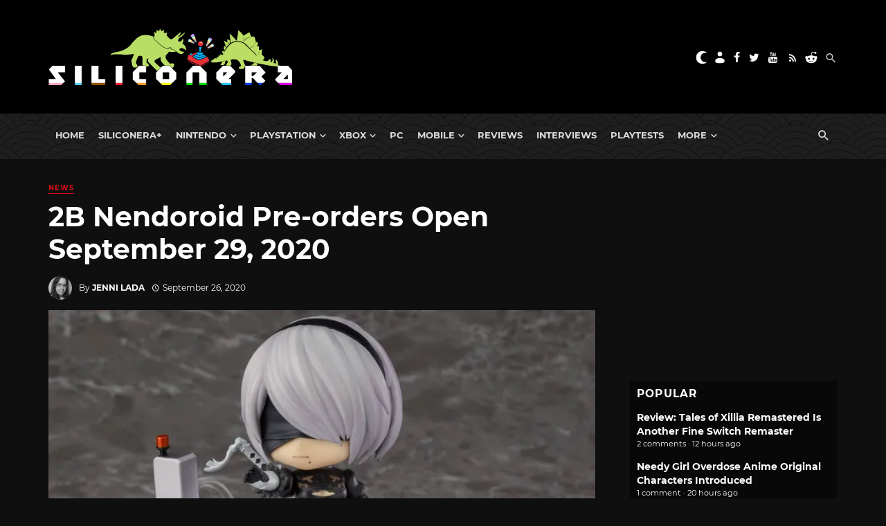

--- FILE ---
content_type: text/html; charset=utf-8
request_url: https://disqus.com/embed/comments/?base=default&f=siliconera&t_i=853022%20https%3A%2F%2Fwww.siliconera.com%2F%3Fp%3D853022&t_u=https%3A%2F%2Fwww.siliconera.com%2F2b-nendoroid-pre-orders-open-september-29-2020%2F&t_e=2B%20Nendoroid%20Pre-orders%20Open%20September%2029%2C%202020&t_d=2B%20Nendoroid%20Pre-orders%20Open%20September%2029%2C%202020&t_t=2B%20Nendoroid%20Pre-orders%20Open%20September%2029%2C%202020&s_o=default
body_size: 3847
content:
<!DOCTYPE html>

<html lang="en" dir="ltr" class="not-supported type-">

<head>
    <title>Disqus Comments</title>

    
    <meta name="viewport" content="width=device-width, initial-scale=1, maximum-scale=1, user-scalable=no">
    <meta http-equiv="X-UA-Compatible" content="IE=edge"/>

    <style>
        .alert--warning {
            border-radius: 3px;
            padding: 10px 15px;
            margin-bottom: 10px;
            background-color: #FFE070;
            color: #A47703;
        }

        .alert--warning a,
        .alert--warning a:hover,
        .alert--warning strong {
            color: #A47703;
            font-weight: bold;
        }

        .alert--error p,
        .alert--warning p {
            margin-top: 5px;
            margin-bottom: 5px;
        }
        
        </style>
    
    <style>
        
        html, body {
            overflow-y: auto;
            height: 100%;
        }
        

        #error {
            display: none;
        }

        .clearfix:after {
            content: "";
            display: block;
            height: 0;
            clear: both;
            visibility: hidden;
        }

        
    </style>

</head>
<body>
    

    
    <div id="error" class="alert--error">
        <p>We were unable to load Disqus. If you are a moderator please see our <a href="https://docs.disqus.com/help/83/"> troubleshooting guide</a>. </p>
    </div>

    
    <script type="text/json" id="disqus-forumData">{"session":{"canModerate":false,"audienceSyncVerified":false,"canReply":true,"mustVerify":false,"recaptchaPublicKey":"6LfHFZceAAAAAIuuLSZamKv3WEAGGTgqB_E7G7f3","mustVerifyEmail":false},"forum":{"aetBannerConfirmation":null,"founder":"7594043","twitterName":"Siliconera","commentsLinkOne":"1","guidelines":null,"disableDisqusBrandingOnPolls":false,"commentsLinkZero":"0","disableDisqusBranding":false,"id":"siliconera","badges":[{"target":0,"forum":77329,"image":"https://uploads.disquscdn.com/images/10097238e7ecc0545371c664678ab27d80a4134f071f8659d0d71156c6915806.png","criteria":"MANUAL","id":667,"name":"Siliconera Staff"},{"target":0,"forum":77329,"image":"https://uploads.disquscdn.com/images/001c850360dd464135542fd31b876212c1bced7fd642633a7fc825366c598511.png","criteria":"MANUAL","id":668,"name":"Siliconera Mod"},{"target":0,"forum":77329,"image":"https://uploads.disquscdn.com/images/3724d687a517fe7fa407b39e69cfac404422a48700cb639c669062c079de4e9f.png","criteria":"MANUAL","id":669,"name":"Community Award"},{"target":10,"forum":77329,"image":"https://uploads.disquscdn.com/images/a960d38115e6b8c4d15f2c998c7e752e0cbc4c6ac2d27b35344ac3c647ee8e50.png","criteria":"COMMENT_UPVOTES","id":670,"name":"Two Thumbs Up"},{"target":25,"forum":77329,"image":"https://uploads.disquscdn.com/images/22c6f9f7c9af6477be76da765a9725007259e65a7c9926b8c4f6e1e97cf5983a.png","criteria":"COMMENT_UPVOTES","id":671,"name":"Stole Your Heart"},{"target":250,"forum":77329,"image":"https://uploads.disquscdn.com/images/a4596fe9dc13f5640ab28c1032143cc591f13835cf72a64857d8af2105264ea9.png","criteria":"COMMENTS","id":672,"name":"Super Senshi"},{"target":500,"forum":77329,"image":"https://uploads.disquscdn.com/images/12baad0a5d06945af487b450ee491cd07a4b63abcebdb1222e88f89f23caf953.png","criteria":"COMMENTS","id":673,"name":"Black Mage"},{"target":1000,"forum":77329,"image":"https://uploads.disquscdn.com/images/d3f22c531ecbaf1675fc5ab4819b4bd909d32ddffef07e1aec87b601aa2fdbef.png","criteria":"COMMENTS","id":674,"name":"Great Poster-er"}],"category":"Games","aetBannerEnabled":false,"aetBannerTitle":null,"raw_guidelines":null,"initialCommentCount":null,"votingType":2,"daysUnapproveNewUsers":15,"installCompleted":true,"createdAt":"2009-01-18T21:36:49.341009","moderatorBadgeText":"Mod","commentPolicyText":"We encourage civil, on-topic discussion, and will edit or remove excessively hostile and off-topic comments.","aetEnabled":false,"channel":null,"sort":2,"description":"\u003cp>The Secret Level In the World Of Video Games\u003c/p>","organizationHasBadges":true,"newPolicy":true,"raw_description":"The Secret Level In the World Of Video Games","customFont":null,"language":"en","adsReviewStatus":1,"commentsPlaceholderTextEmpty":null,"daysAlive":90,"forumCategory":{"date_added":"2016-01-28T01:54:31","id":5,"name":"Games"},"linkColor":null,"colorScheme":"auto","pk":"77329","commentsPlaceholderTextPopulated":null,"permissions":{},"commentPolicyLink":"https://forums.siliconera.com/threads/rules-and-guidelines-for-posting-on-siliconera.126/","aetBannerDescription":null,"favicon":{"permalink":"https://disqus.com/api/forums/favicons/siliconera.jpg","cache":"https://c.disquscdn.com/uploads/forums/7/7329/favicon.png"},"name":"Siliconera","commentsLinkMultiple":"{num}","settings":{"threadRatingsEnabled":false,"adsDRNativeEnabled":false,"behindClickEnabled":false,"disable3rdPartyTrackers":false,"adsVideoEnabled":false,"adsProductVideoEnabled":false,"adsPositionBottomEnabled":false,"ssoRequired":false,"contextualAiPollsEnabled":false,"unapproveLinks":true,"adsPositionRecommendationsEnabled":false,"adsEnabled":false,"adsProductLinksThumbnailsEnabled":false,"hasCustomAvatar":true,"organicDiscoveryEnabled":false,"adsProductDisplayEnabled":false,"adsProductLinksEnabled":false,"audienceSyncEnabled":false,"threadReactionsEnabled":false,"linkAffiliationEnabled":false,"adsPositionAiPollsEnabled":false,"disableSocialShare":false,"adsPositionTopEnabled":false,"adsProductStoriesEnabled":false,"sidebarEnabled":false,"adultContent":false,"allowAnonVotes":false,"gifPickerEnabled":true,"mustVerify":true,"badgesEnabled":true,"mustVerifyEmail":true,"allowAnonPost":false,"unapproveNewUsersEnabled":true,"mediaembedEnabled":true,"aiPollsEnabled":false,"userIdentityDisabled":false,"adsPositionPollEnabled":false,"discoveryLocked":false,"validateAllPosts":false,"adsSettingsLocked":false,"isVIP":false,"adsPositionInthreadEnabled":false},"organizationId":513634,"typeface":"sans-serif","url":"https://www.siliconera.com/","daysThreadAlive":90,"avatar":{"small":{"permalink":"https://disqus.com/api/forums/avatars/siliconera.jpg?size=32","cache":"https://c.disquscdn.com/uploads/forums/7/7329/avatar32.jpg?1618252045"},"large":{"permalink":"https://disqus.com/api/forums/avatars/siliconera.jpg?size=92","cache":"https://c.disquscdn.com/uploads/forums/7/7329/avatar92.jpg?1618252045"}},"signedUrl":"https://disq.us/?url=https%3A%2F%2Fwww.siliconera.com%2F&key=P1IvIM7WV3693F6J2gPNsw"}}</script>

    <div id="postCompatContainer"><div class="comment__wrapper"><div class="comment__name clearfix"><img class="comment__avatar" src="https://c.disquscdn.com/uploads/users/19205/4955/avatar92.jpg?1452776336" width="32" height="32" /><strong><a href="">MisterFactoryNewPotatohead</a></strong> &bull; 5 years ago
        </div><div class="comment__content"><p>That's "clearly" NOT Cruel Blood Oath.<br>That's Virtuous Treaty and the other one on her back is Virtuous Contract.</p></div></div><div class="comment__wrapper"><div class="comment__name clearfix"><img class="comment__avatar" src="https://c.disquscdn.com/uploads/users/19/3104/avatar92.jpg?1281549414" width="32" height="32" /><strong><a href="">Jenni</a></strong> &bull; 5 years ago
        </div><div class="comment__content"><p>Ah! I'm sorry. I thought the top looked more black than Virtuous Treaty's!</p><p><a href="https://disq.us/url?url=https%3A%2F%2Fnierautomata.wiki.fextralife.com%2FCruel%2BBlood%2BOath%3AkEowveye8ICjy75apsiYsyqEBAM&amp;cuid=77329" rel="nofollow noopener" target="_blank" title="https://nierautomata.wiki.fextralife.com/Cruel+Blood+Oath">https://nierautomata.wiki.f...</a><br><a href="https://disq.us/url?url=https%3A%2F%2Fnierautomata.wiki.fextralife.com%2FVirtuous%2BTreaty%3AVqDCEqRdfyZxVtDieQLqjdaZkeg&amp;cuid=77329" rel="nofollow noopener" target="_blank" title="https://nierautomata.wiki.fextralife.com/Virtuous+Treaty">https://nierautomata.wiki.f...</a></p><p>The scale of it threw me off. I'll fix it immediately.</p></div></div><div class="comment__wrapper"><div class="comment__name clearfix"><img class="comment__avatar" src="https://c.disquscdn.com/uploads/users/2471/3094/avatar92.jpg?1334171181" width="32" height="32" /><strong><a href="">SuperSailorV</a></strong> &bull; 5 years ago
        </div><div class="comment__content"><p>I know this isn't SQEX's most darling IP (which would be FF), but with every new NieR figure it gives me [false] hope that maybe, just maybe, they'll start licensing out more of their IPs to figure companies who actually know what they're doing.</p><p>FLARE, prime1, and now GoodSmile (again)...!</p></div></div><div class="comment__wrapper"><div class="comment__name clearfix"><img class="comment__avatar" src="https://c.disquscdn.com/uploads/users/12380/5089/avatar92.jpg?1412017258" width="32" height="32" /><strong><a href="">Rinyuu</a></strong> &bull; 5 years ago
        </div><div class="comment__content"><p>Cool to see! For me though, while I REALLY loved Nier Automata, I never really got the hype around the characters, especially 2B. But it seems sculpted pretty well, it actually works in Nendo style!</p></div></div></div>


    <div id="fixed-content"></div>

    
        <script type="text/javascript">
          var embedv2assets = window.document.createElement('script');
          embedv2assets.src = 'https://c.disquscdn.com/embedv2/latest/embedv2.js';
          embedv2assets.async = true;

          window.document.body.appendChild(embedv2assets);
        </script>
    



    
</body>
</html>


--- FILE ---
content_type: application/javascript; charset=UTF-8
request_url: https://siliconera.disqus.com/popular_threads_widget.js?num_items=5
body_size: 2311
content:


document.write(' \
<style type="text/css" media="screen">\
	 .dsq-widget ul.dsq-widget-list {\
	 padding: 0;\
	 margin: 0;\
	 text-align: left;\
	 }\
	 img.dsq-widget-avatar {\
	 border: 0px;\
	 margin: 0px;\
	 padding: 0px 3px 3px 0px;\
	 float: left;\
	 }\
	 a.dsq-widget-user {\
	 font-weight: bold;\
	 }\
	 a.dsq-widget-thread {\
	 font-weight: bold;\
	 }\
	 p.dsq-widget-meta {\
	 clear: both;\
	 font-size: 80%;\
	 padding: 0;\
	 margin: 0;\
	 }\
	 li.dsq-widget-item {\
	 margin: 15px 0;\
	 list-style-type: none;\
	 clear: both;\
	 }\
	 span.dsq-widget-clout {\
	 padding: 0 2px;\
	 background-color: #ff7300;\
	 color: #fff;\
	 }\
	 table.dsq-widget-horiz td {\
	 padding-right: 15px;\
	 }\
	 .dsq-widget-comment p {\
	 display: inline;\
	 }\
	 </style>\
	 <ul class="dsq-widget-list">\
	 <li class="dsq-widget-item">\
	 <a class="dsq-widget-thread" href="https://www.siliconera.com/review-tales-of-xillia-remastered-is-another-fine-switch-remaster/">Review: Tales of Xillia Remastered Is Another Fine Switch Remaster</a>\
	 <p class="dsq-widget-meta">2 comments &middot; 12 hours ago</p>\
	 </li>\
	 <li class="dsq-widget-item">\
	 <a class="dsq-widget-thread" href="https://www.siliconera.com/needy-girl-overdose-anime-original-characters-introduced/">Needy Girl Overdose Anime Original Characters Introduced</a>\
	 <p class="dsq-widget-meta">1 comment &middot; 20 hours ago</p>\
	 </li>\
	 <li class="dsq-widget-item">\
	 <a class="dsq-widget-thread" href="https://www.siliconera.com/ffvii-remake-streamlined-progress-patch-dated-for-ps5-pc/">FFVII Remake Streamlined Progress Patch Dated for PS5, PC</a>\
	 <p class="dsq-widget-meta">4 comments &middot; 2 days ago</p>\
	 </li>\
	 <li class="dsq-widget-item">\
	 <a class="dsq-widget-thread" href="https://www.siliconera.com/fisher-price-my-mario-little-people-figures-and-playsets-appear/">Fisher-Price My Mario Little People Figures and Playsets Appear</a>\
	 <p class="dsq-widget-meta">1 comment &middot; 1 day ago</p>\
	 </li>\
	 <li class="dsq-widget-item">\
	 <a class="dsq-widget-thread" href="https://www.siliconera.com/lego-legend-of-zelda-set-depicts-ocarina-of-time-final-battle/">Lego Legend of Zelda Set Depicts Ocarina of Time Final Battle</a>\
	 <p class="dsq-widget-meta">2 comments &middot; 2 days ago</p>\
	 </li>\
	 </ul>\
');
